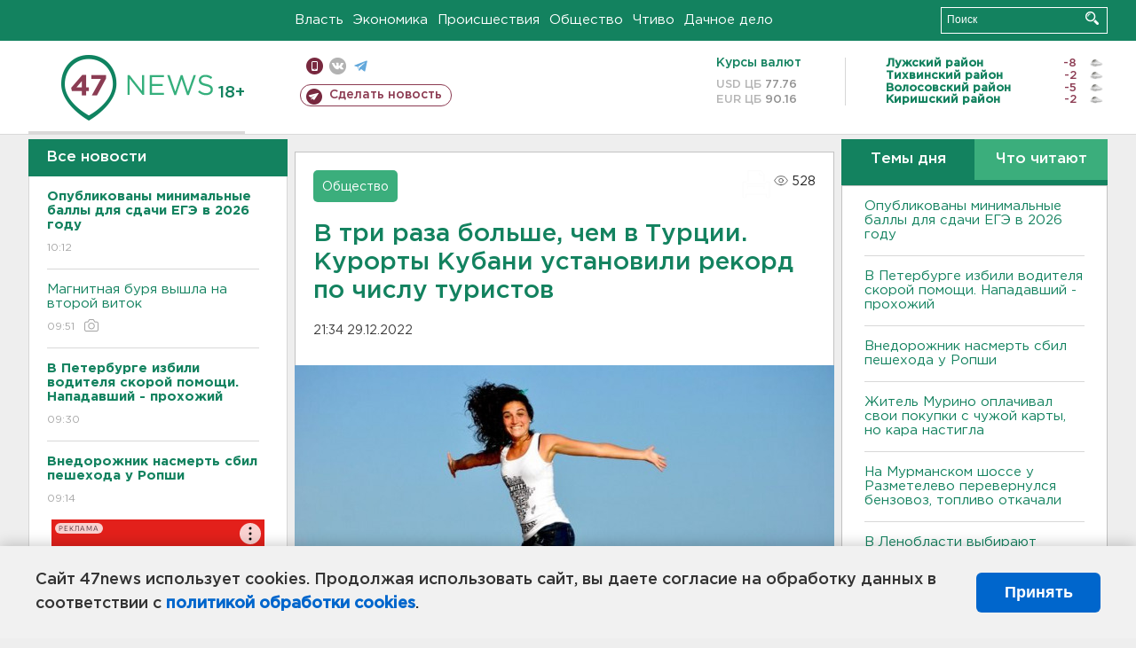

--- FILE ---
content_type: text/html; charset=UTF-8
request_url: https://47news.ru/who/collect/
body_size: 221
content:
{"status":"install","message":"","id":"224164","unique":0,"recordVisitInMemoryCache":true,"updateArticleStats":true,"nviews":528,"nviews_day":151,"nviews_today":46,"recordVisitUnique":true}